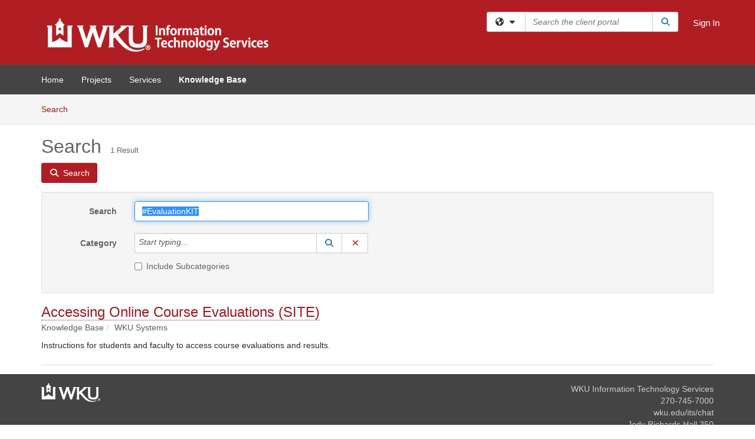

--- FILE ---
content_type: text/css
request_url: https://td.wku.edu/TDPortal/Content/multiple-select/multiple-select.min.css?v=20260123002134
body_size: 1175
content:
.ms-parent{display:inline-block;position:relative;vertical-align:middle}.ms-choice{display:block;width:100%;height:26px;padding:0;overflow:hidden;cursor:pointer;border:1px solid #aaa;text-align:left;white-space:nowrap;line-height:26px;color:#444;text-decoration:none;-webkit-border-radius:4px;-moz-border-radius:4px;border-radius:4px;background-color:#fff}.ms-choice.disabled{background-color:#f4f4f4;background-image:none;border:1px solid #ddd;cursor:default}.ms-choice>span{position:absolute;top:0;left:0;right:20px;white-space:nowrap;overflow:hidden;text-overflow:ellipsis;display:block;padding-left:8px}.ms-choice>span.placeholder{color:#999}.ms-choice>div{position:absolute;top:0;right:0;width:20px;height:25px;background:url(multiple-select.png) left top no-repeat}.ms-choice>div.open{background:url(multiple-select.png) right top no-repeat}.ms-drop{width:100%;overflow:hidden;display:none;margin-top:-1px;padding:0;position:absolute;z-index:1000;background:#fff;color:#000;border:1px solid #aaa;-webkit-border-radius:4px;-moz-border-radius:4px;border-radius:4px}.ms-drop.bottom{top:100%;-webkit-box-shadow:0 4px 5px rgba(0,0,0,.15);-moz-box-shadow:0 4px 5px rgba(0,0,0,.15);box-shadow:0 4px 5px rgba(0,0,0,.15)}.ms-drop.top{bottom:100%;-webkit-box-shadow:0 -4px 5px rgba(0,0,0,.15);-moz-box-shadow:0 -4px 5px rgba(0,0,0,.15);box-shadow:0 -4px 5px rgba(0,0,0,.15)}.ms-search{display:inline-block;margin:0;min-height:26px;padding:4px;position:relative;white-space:nowrap;width:100%;z-index:10000}.ms-search input{width:100%;height:auto!important;min-height:24px;padding:0 20px 0 5px;margin:0;outline:0;font-family:sans-serif;font-size:1em;border:1px solid #aaa;-webkit-border-radius:0;-moz-border-radius:0;border-radius:0;-webkit-box-shadow:none;-moz-box-shadow:none;box-shadow:none;background:#fff url(multiple-select.png) no-repeat 100% -22px;background:url(multiple-select.png) no-repeat 100% -22px,-webkit-gradient(linear,left bottom,left top,color-stop(.85,#fff),color-stop(.99,#eee));background:url(multiple-select.png) no-repeat 100% -22px,-webkit-linear-gradient(center bottom,#fff 85%,#eee 99%);background:url(multiple-select.png) no-repeat 100% -22px,-moz-linear-gradient(center bottom,#fff 85%,#eee 99%);background:url(multiple-select.png) no-repeat 100% -22px,-o-linear-gradient(bottom,#fff 85%,#eee 99%);background:url(multiple-select.png) no-repeat 100% -22px,-ms-linear-gradient(top,#fff 85%,#eee 99%);background:url(multiple-select.png) no-repeat 100% -22px,linear-gradient(to top,#fff 85%,#eee 99%)}.ms-search,.ms-search input{-webkit-box-sizing:border-box;-khtml-box-sizing:border-box;-moz-box-sizing:border-box;-ms-box-sizing:border-box;box-sizing:border-box}.ms-drop ul{overflow:auto;margin:0;padding:5px 8px}.ms-drop ul>li{list-style:none;display:list-item;background-image:none;position:static}.ms-drop ul>li .disabled{opacity:.35;filter:Alpha(Opacity=35)}.ms-drop ul>li.multiple{display:block;float:left}.ms-drop ul>li.group{clear:both}.ms-drop ul>li.multiple label{width:100%;display:block;white-space:nowrap;overflow:hidden;text-overflow:ellipsis}.ms-drop ul>li label{font-weight:400;display:block;white-space:nowrap}.ms-drop ul>li label.optgroup{font-weight:700}.ms-drop input[type=checkbox]{vertical-align:middle}.ms-drop .ms-no-results{display:none}